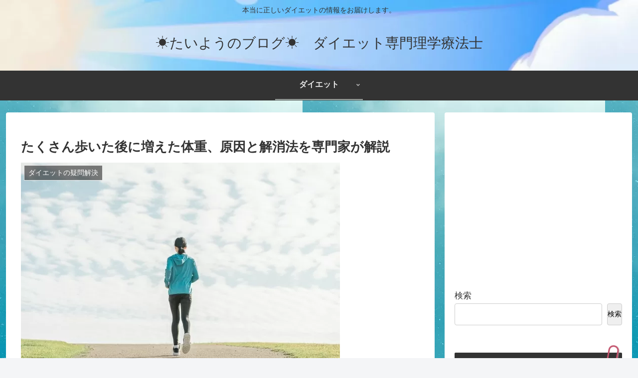

--- FILE ---
content_type: text/html; charset=utf-8
request_url: https://www.google.com/recaptcha/api2/aframe
body_size: 267
content:
<!DOCTYPE HTML><html><head><meta http-equiv="content-type" content="text/html; charset=UTF-8"></head><body><script nonce="xQNy1bEgiIIChBW7Ib1pQQ">/** Anti-fraud and anti-abuse applications only. See google.com/recaptcha */ try{var clients={'sodar':'https://pagead2.googlesyndication.com/pagead/sodar?'};window.addEventListener("message",function(a){try{if(a.source===window.parent){var b=JSON.parse(a.data);var c=clients[b['id']];if(c){var d=document.createElement('img');d.src=c+b['params']+'&rc='+(localStorage.getItem("rc::a")?sessionStorage.getItem("rc::b"):"");window.document.body.appendChild(d);sessionStorage.setItem("rc::e",parseInt(sessionStorage.getItem("rc::e")||0)+1);localStorage.setItem("rc::h",'1768973120458');}}}catch(b){}});window.parent.postMessage("_grecaptcha_ready", "*");}catch(b){}</script></body></html>